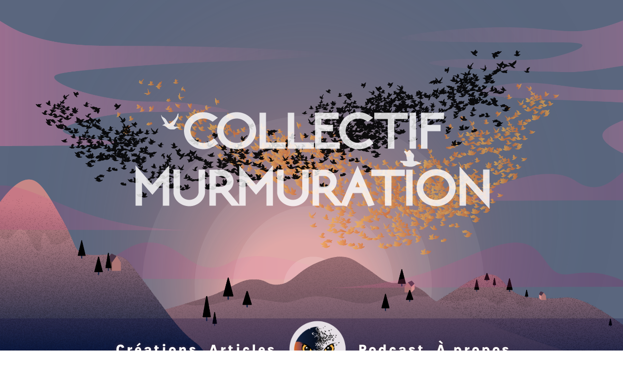

--- FILE ---
content_type: text/html; charset=utf-8
request_url: https://www.google.com/recaptcha/api2/anchor?ar=1&k=6Le-GtgZAAAAACjYG1JdkXTUOJuLsSzyOpk69f9c&co=aHR0cHM6Ly93d3cuY29sbGVjdGlmLW11cm11cmF0aW9uLm9yZzo0NDM.&hl=en&v=PoyoqOPhxBO7pBk68S4YbpHZ&size=invisible&anchor-ms=20000&execute-ms=30000&cb=eadiwr7nimda
body_size: 48825
content:
<!DOCTYPE HTML><html dir="ltr" lang="en"><head><meta http-equiv="Content-Type" content="text/html; charset=UTF-8">
<meta http-equiv="X-UA-Compatible" content="IE=edge">
<title>reCAPTCHA</title>
<style type="text/css">
/* cyrillic-ext */
@font-face {
  font-family: 'Roboto';
  font-style: normal;
  font-weight: 400;
  font-stretch: 100%;
  src: url(//fonts.gstatic.com/s/roboto/v48/KFO7CnqEu92Fr1ME7kSn66aGLdTylUAMa3GUBHMdazTgWw.woff2) format('woff2');
  unicode-range: U+0460-052F, U+1C80-1C8A, U+20B4, U+2DE0-2DFF, U+A640-A69F, U+FE2E-FE2F;
}
/* cyrillic */
@font-face {
  font-family: 'Roboto';
  font-style: normal;
  font-weight: 400;
  font-stretch: 100%;
  src: url(//fonts.gstatic.com/s/roboto/v48/KFO7CnqEu92Fr1ME7kSn66aGLdTylUAMa3iUBHMdazTgWw.woff2) format('woff2');
  unicode-range: U+0301, U+0400-045F, U+0490-0491, U+04B0-04B1, U+2116;
}
/* greek-ext */
@font-face {
  font-family: 'Roboto';
  font-style: normal;
  font-weight: 400;
  font-stretch: 100%;
  src: url(//fonts.gstatic.com/s/roboto/v48/KFO7CnqEu92Fr1ME7kSn66aGLdTylUAMa3CUBHMdazTgWw.woff2) format('woff2');
  unicode-range: U+1F00-1FFF;
}
/* greek */
@font-face {
  font-family: 'Roboto';
  font-style: normal;
  font-weight: 400;
  font-stretch: 100%;
  src: url(//fonts.gstatic.com/s/roboto/v48/KFO7CnqEu92Fr1ME7kSn66aGLdTylUAMa3-UBHMdazTgWw.woff2) format('woff2');
  unicode-range: U+0370-0377, U+037A-037F, U+0384-038A, U+038C, U+038E-03A1, U+03A3-03FF;
}
/* math */
@font-face {
  font-family: 'Roboto';
  font-style: normal;
  font-weight: 400;
  font-stretch: 100%;
  src: url(//fonts.gstatic.com/s/roboto/v48/KFO7CnqEu92Fr1ME7kSn66aGLdTylUAMawCUBHMdazTgWw.woff2) format('woff2');
  unicode-range: U+0302-0303, U+0305, U+0307-0308, U+0310, U+0312, U+0315, U+031A, U+0326-0327, U+032C, U+032F-0330, U+0332-0333, U+0338, U+033A, U+0346, U+034D, U+0391-03A1, U+03A3-03A9, U+03B1-03C9, U+03D1, U+03D5-03D6, U+03F0-03F1, U+03F4-03F5, U+2016-2017, U+2034-2038, U+203C, U+2040, U+2043, U+2047, U+2050, U+2057, U+205F, U+2070-2071, U+2074-208E, U+2090-209C, U+20D0-20DC, U+20E1, U+20E5-20EF, U+2100-2112, U+2114-2115, U+2117-2121, U+2123-214F, U+2190, U+2192, U+2194-21AE, U+21B0-21E5, U+21F1-21F2, U+21F4-2211, U+2213-2214, U+2216-22FF, U+2308-230B, U+2310, U+2319, U+231C-2321, U+2336-237A, U+237C, U+2395, U+239B-23B7, U+23D0, U+23DC-23E1, U+2474-2475, U+25AF, U+25B3, U+25B7, U+25BD, U+25C1, U+25CA, U+25CC, U+25FB, U+266D-266F, U+27C0-27FF, U+2900-2AFF, U+2B0E-2B11, U+2B30-2B4C, U+2BFE, U+3030, U+FF5B, U+FF5D, U+1D400-1D7FF, U+1EE00-1EEFF;
}
/* symbols */
@font-face {
  font-family: 'Roboto';
  font-style: normal;
  font-weight: 400;
  font-stretch: 100%;
  src: url(//fonts.gstatic.com/s/roboto/v48/KFO7CnqEu92Fr1ME7kSn66aGLdTylUAMaxKUBHMdazTgWw.woff2) format('woff2');
  unicode-range: U+0001-000C, U+000E-001F, U+007F-009F, U+20DD-20E0, U+20E2-20E4, U+2150-218F, U+2190, U+2192, U+2194-2199, U+21AF, U+21E6-21F0, U+21F3, U+2218-2219, U+2299, U+22C4-22C6, U+2300-243F, U+2440-244A, U+2460-24FF, U+25A0-27BF, U+2800-28FF, U+2921-2922, U+2981, U+29BF, U+29EB, U+2B00-2BFF, U+4DC0-4DFF, U+FFF9-FFFB, U+10140-1018E, U+10190-1019C, U+101A0, U+101D0-101FD, U+102E0-102FB, U+10E60-10E7E, U+1D2C0-1D2D3, U+1D2E0-1D37F, U+1F000-1F0FF, U+1F100-1F1AD, U+1F1E6-1F1FF, U+1F30D-1F30F, U+1F315, U+1F31C, U+1F31E, U+1F320-1F32C, U+1F336, U+1F378, U+1F37D, U+1F382, U+1F393-1F39F, U+1F3A7-1F3A8, U+1F3AC-1F3AF, U+1F3C2, U+1F3C4-1F3C6, U+1F3CA-1F3CE, U+1F3D4-1F3E0, U+1F3ED, U+1F3F1-1F3F3, U+1F3F5-1F3F7, U+1F408, U+1F415, U+1F41F, U+1F426, U+1F43F, U+1F441-1F442, U+1F444, U+1F446-1F449, U+1F44C-1F44E, U+1F453, U+1F46A, U+1F47D, U+1F4A3, U+1F4B0, U+1F4B3, U+1F4B9, U+1F4BB, U+1F4BF, U+1F4C8-1F4CB, U+1F4D6, U+1F4DA, U+1F4DF, U+1F4E3-1F4E6, U+1F4EA-1F4ED, U+1F4F7, U+1F4F9-1F4FB, U+1F4FD-1F4FE, U+1F503, U+1F507-1F50B, U+1F50D, U+1F512-1F513, U+1F53E-1F54A, U+1F54F-1F5FA, U+1F610, U+1F650-1F67F, U+1F687, U+1F68D, U+1F691, U+1F694, U+1F698, U+1F6AD, U+1F6B2, U+1F6B9-1F6BA, U+1F6BC, U+1F6C6-1F6CF, U+1F6D3-1F6D7, U+1F6E0-1F6EA, U+1F6F0-1F6F3, U+1F6F7-1F6FC, U+1F700-1F7FF, U+1F800-1F80B, U+1F810-1F847, U+1F850-1F859, U+1F860-1F887, U+1F890-1F8AD, U+1F8B0-1F8BB, U+1F8C0-1F8C1, U+1F900-1F90B, U+1F93B, U+1F946, U+1F984, U+1F996, U+1F9E9, U+1FA00-1FA6F, U+1FA70-1FA7C, U+1FA80-1FA89, U+1FA8F-1FAC6, U+1FACE-1FADC, U+1FADF-1FAE9, U+1FAF0-1FAF8, U+1FB00-1FBFF;
}
/* vietnamese */
@font-face {
  font-family: 'Roboto';
  font-style: normal;
  font-weight: 400;
  font-stretch: 100%;
  src: url(//fonts.gstatic.com/s/roboto/v48/KFO7CnqEu92Fr1ME7kSn66aGLdTylUAMa3OUBHMdazTgWw.woff2) format('woff2');
  unicode-range: U+0102-0103, U+0110-0111, U+0128-0129, U+0168-0169, U+01A0-01A1, U+01AF-01B0, U+0300-0301, U+0303-0304, U+0308-0309, U+0323, U+0329, U+1EA0-1EF9, U+20AB;
}
/* latin-ext */
@font-face {
  font-family: 'Roboto';
  font-style: normal;
  font-weight: 400;
  font-stretch: 100%;
  src: url(//fonts.gstatic.com/s/roboto/v48/KFO7CnqEu92Fr1ME7kSn66aGLdTylUAMa3KUBHMdazTgWw.woff2) format('woff2');
  unicode-range: U+0100-02BA, U+02BD-02C5, U+02C7-02CC, U+02CE-02D7, U+02DD-02FF, U+0304, U+0308, U+0329, U+1D00-1DBF, U+1E00-1E9F, U+1EF2-1EFF, U+2020, U+20A0-20AB, U+20AD-20C0, U+2113, U+2C60-2C7F, U+A720-A7FF;
}
/* latin */
@font-face {
  font-family: 'Roboto';
  font-style: normal;
  font-weight: 400;
  font-stretch: 100%;
  src: url(//fonts.gstatic.com/s/roboto/v48/KFO7CnqEu92Fr1ME7kSn66aGLdTylUAMa3yUBHMdazQ.woff2) format('woff2');
  unicode-range: U+0000-00FF, U+0131, U+0152-0153, U+02BB-02BC, U+02C6, U+02DA, U+02DC, U+0304, U+0308, U+0329, U+2000-206F, U+20AC, U+2122, U+2191, U+2193, U+2212, U+2215, U+FEFF, U+FFFD;
}
/* cyrillic-ext */
@font-face {
  font-family: 'Roboto';
  font-style: normal;
  font-weight: 500;
  font-stretch: 100%;
  src: url(//fonts.gstatic.com/s/roboto/v48/KFO7CnqEu92Fr1ME7kSn66aGLdTylUAMa3GUBHMdazTgWw.woff2) format('woff2');
  unicode-range: U+0460-052F, U+1C80-1C8A, U+20B4, U+2DE0-2DFF, U+A640-A69F, U+FE2E-FE2F;
}
/* cyrillic */
@font-face {
  font-family: 'Roboto';
  font-style: normal;
  font-weight: 500;
  font-stretch: 100%;
  src: url(//fonts.gstatic.com/s/roboto/v48/KFO7CnqEu92Fr1ME7kSn66aGLdTylUAMa3iUBHMdazTgWw.woff2) format('woff2');
  unicode-range: U+0301, U+0400-045F, U+0490-0491, U+04B0-04B1, U+2116;
}
/* greek-ext */
@font-face {
  font-family: 'Roboto';
  font-style: normal;
  font-weight: 500;
  font-stretch: 100%;
  src: url(//fonts.gstatic.com/s/roboto/v48/KFO7CnqEu92Fr1ME7kSn66aGLdTylUAMa3CUBHMdazTgWw.woff2) format('woff2');
  unicode-range: U+1F00-1FFF;
}
/* greek */
@font-face {
  font-family: 'Roboto';
  font-style: normal;
  font-weight: 500;
  font-stretch: 100%;
  src: url(//fonts.gstatic.com/s/roboto/v48/KFO7CnqEu92Fr1ME7kSn66aGLdTylUAMa3-UBHMdazTgWw.woff2) format('woff2');
  unicode-range: U+0370-0377, U+037A-037F, U+0384-038A, U+038C, U+038E-03A1, U+03A3-03FF;
}
/* math */
@font-face {
  font-family: 'Roboto';
  font-style: normal;
  font-weight: 500;
  font-stretch: 100%;
  src: url(//fonts.gstatic.com/s/roboto/v48/KFO7CnqEu92Fr1ME7kSn66aGLdTylUAMawCUBHMdazTgWw.woff2) format('woff2');
  unicode-range: U+0302-0303, U+0305, U+0307-0308, U+0310, U+0312, U+0315, U+031A, U+0326-0327, U+032C, U+032F-0330, U+0332-0333, U+0338, U+033A, U+0346, U+034D, U+0391-03A1, U+03A3-03A9, U+03B1-03C9, U+03D1, U+03D5-03D6, U+03F0-03F1, U+03F4-03F5, U+2016-2017, U+2034-2038, U+203C, U+2040, U+2043, U+2047, U+2050, U+2057, U+205F, U+2070-2071, U+2074-208E, U+2090-209C, U+20D0-20DC, U+20E1, U+20E5-20EF, U+2100-2112, U+2114-2115, U+2117-2121, U+2123-214F, U+2190, U+2192, U+2194-21AE, U+21B0-21E5, U+21F1-21F2, U+21F4-2211, U+2213-2214, U+2216-22FF, U+2308-230B, U+2310, U+2319, U+231C-2321, U+2336-237A, U+237C, U+2395, U+239B-23B7, U+23D0, U+23DC-23E1, U+2474-2475, U+25AF, U+25B3, U+25B7, U+25BD, U+25C1, U+25CA, U+25CC, U+25FB, U+266D-266F, U+27C0-27FF, U+2900-2AFF, U+2B0E-2B11, U+2B30-2B4C, U+2BFE, U+3030, U+FF5B, U+FF5D, U+1D400-1D7FF, U+1EE00-1EEFF;
}
/* symbols */
@font-face {
  font-family: 'Roboto';
  font-style: normal;
  font-weight: 500;
  font-stretch: 100%;
  src: url(//fonts.gstatic.com/s/roboto/v48/KFO7CnqEu92Fr1ME7kSn66aGLdTylUAMaxKUBHMdazTgWw.woff2) format('woff2');
  unicode-range: U+0001-000C, U+000E-001F, U+007F-009F, U+20DD-20E0, U+20E2-20E4, U+2150-218F, U+2190, U+2192, U+2194-2199, U+21AF, U+21E6-21F0, U+21F3, U+2218-2219, U+2299, U+22C4-22C6, U+2300-243F, U+2440-244A, U+2460-24FF, U+25A0-27BF, U+2800-28FF, U+2921-2922, U+2981, U+29BF, U+29EB, U+2B00-2BFF, U+4DC0-4DFF, U+FFF9-FFFB, U+10140-1018E, U+10190-1019C, U+101A0, U+101D0-101FD, U+102E0-102FB, U+10E60-10E7E, U+1D2C0-1D2D3, U+1D2E0-1D37F, U+1F000-1F0FF, U+1F100-1F1AD, U+1F1E6-1F1FF, U+1F30D-1F30F, U+1F315, U+1F31C, U+1F31E, U+1F320-1F32C, U+1F336, U+1F378, U+1F37D, U+1F382, U+1F393-1F39F, U+1F3A7-1F3A8, U+1F3AC-1F3AF, U+1F3C2, U+1F3C4-1F3C6, U+1F3CA-1F3CE, U+1F3D4-1F3E0, U+1F3ED, U+1F3F1-1F3F3, U+1F3F5-1F3F7, U+1F408, U+1F415, U+1F41F, U+1F426, U+1F43F, U+1F441-1F442, U+1F444, U+1F446-1F449, U+1F44C-1F44E, U+1F453, U+1F46A, U+1F47D, U+1F4A3, U+1F4B0, U+1F4B3, U+1F4B9, U+1F4BB, U+1F4BF, U+1F4C8-1F4CB, U+1F4D6, U+1F4DA, U+1F4DF, U+1F4E3-1F4E6, U+1F4EA-1F4ED, U+1F4F7, U+1F4F9-1F4FB, U+1F4FD-1F4FE, U+1F503, U+1F507-1F50B, U+1F50D, U+1F512-1F513, U+1F53E-1F54A, U+1F54F-1F5FA, U+1F610, U+1F650-1F67F, U+1F687, U+1F68D, U+1F691, U+1F694, U+1F698, U+1F6AD, U+1F6B2, U+1F6B9-1F6BA, U+1F6BC, U+1F6C6-1F6CF, U+1F6D3-1F6D7, U+1F6E0-1F6EA, U+1F6F0-1F6F3, U+1F6F7-1F6FC, U+1F700-1F7FF, U+1F800-1F80B, U+1F810-1F847, U+1F850-1F859, U+1F860-1F887, U+1F890-1F8AD, U+1F8B0-1F8BB, U+1F8C0-1F8C1, U+1F900-1F90B, U+1F93B, U+1F946, U+1F984, U+1F996, U+1F9E9, U+1FA00-1FA6F, U+1FA70-1FA7C, U+1FA80-1FA89, U+1FA8F-1FAC6, U+1FACE-1FADC, U+1FADF-1FAE9, U+1FAF0-1FAF8, U+1FB00-1FBFF;
}
/* vietnamese */
@font-face {
  font-family: 'Roboto';
  font-style: normal;
  font-weight: 500;
  font-stretch: 100%;
  src: url(//fonts.gstatic.com/s/roboto/v48/KFO7CnqEu92Fr1ME7kSn66aGLdTylUAMa3OUBHMdazTgWw.woff2) format('woff2');
  unicode-range: U+0102-0103, U+0110-0111, U+0128-0129, U+0168-0169, U+01A0-01A1, U+01AF-01B0, U+0300-0301, U+0303-0304, U+0308-0309, U+0323, U+0329, U+1EA0-1EF9, U+20AB;
}
/* latin-ext */
@font-face {
  font-family: 'Roboto';
  font-style: normal;
  font-weight: 500;
  font-stretch: 100%;
  src: url(//fonts.gstatic.com/s/roboto/v48/KFO7CnqEu92Fr1ME7kSn66aGLdTylUAMa3KUBHMdazTgWw.woff2) format('woff2');
  unicode-range: U+0100-02BA, U+02BD-02C5, U+02C7-02CC, U+02CE-02D7, U+02DD-02FF, U+0304, U+0308, U+0329, U+1D00-1DBF, U+1E00-1E9F, U+1EF2-1EFF, U+2020, U+20A0-20AB, U+20AD-20C0, U+2113, U+2C60-2C7F, U+A720-A7FF;
}
/* latin */
@font-face {
  font-family: 'Roboto';
  font-style: normal;
  font-weight: 500;
  font-stretch: 100%;
  src: url(//fonts.gstatic.com/s/roboto/v48/KFO7CnqEu92Fr1ME7kSn66aGLdTylUAMa3yUBHMdazQ.woff2) format('woff2');
  unicode-range: U+0000-00FF, U+0131, U+0152-0153, U+02BB-02BC, U+02C6, U+02DA, U+02DC, U+0304, U+0308, U+0329, U+2000-206F, U+20AC, U+2122, U+2191, U+2193, U+2212, U+2215, U+FEFF, U+FFFD;
}
/* cyrillic-ext */
@font-face {
  font-family: 'Roboto';
  font-style: normal;
  font-weight: 900;
  font-stretch: 100%;
  src: url(//fonts.gstatic.com/s/roboto/v48/KFO7CnqEu92Fr1ME7kSn66aGLdTylUAMa3GUBHMdazTgWw.woff2) format('woff2');
  unicode-range: U+0460-052F, U+1C80-1C8A, U+20B4, U+2DE0-2DFF, U+A640-A69F, U+FE2E-FE2F;
}
/* cyrillic */
@font-face {
  font-family: 'Roboto';
  font-style: normal;
  font-weight: 900;
  font-stretch: 100%;
  src: url(//fonts.gstatic.com/s/roboto/v48/KFO7CnqEu92Fr1ME7kSn66aGLdTylUAMa3iUBHMdazTgWw.woff2) format('woff2');
  unicode-range: U+0301, U+0400-045F, U+0490-0491, U+04B0-04B1, U+2116;
}
/* greek-ext */
@font-face {
  font-family: 'Roboto';
  font-style: normal;
  font-weight: 900;
  font-stretch: 100%;
  src: url(//fonts.gstatic.com/s/roboto/v48/KFO7CnqEu92Fr1ME7kSn66aGLdTylUAMa3CUBHMdazTgWw.woff2) format('woff2');
  unicode-range: U+1F00-1FFF;
}
/* greek */
@font-face {
  font-family: 'Roboto';
  font-style: normal;
  font-weight: 900;
  font-stretch: 100%;
  src: url(//fonts.gstatic.com/s/roboto/v48/KFO7CnqEu92Fr1ME7kSn66aGLdTylUAMa3-UBHMdazTgWw.woff2) format('woff2');
  unicode-range: U+0370-0377, U+037A-037F, U+0384-038A, U+038C, U+038E-03A1, U+03A3-03FF;
}
/* math */
@font-face {
  font-family: 'Roboto';
  font-style: normal;
  font-weight: 900;
  font-stretch: 100%;
  src: url(//fonts.gstatic.com/s/roboto/v48/KFO7CnqEu92Fr1ME7kSn66aGLdTylUAMawCUBHMdazTgWw.woff2) format('woff2');
  unicode-range: U+0302-0303, U+0305, U+0307-0308, U+0310, U+0312, U+0315, U+031A, U+0326-0327, U+032C, U+032F-0330, U+0332-0333, U+0338, U+033A, U+0346, U+034D, U+0391-03A1, U+03A3-03A9, U+03B1-03C9, U+03D1, U+03D5-03D6, U+03F0-03F1, U+03F4-03F5, U+2016-2017, U+2034-2038, U+203C, U+2040, U+2043, U+2047, U+2050, U+2057, U+205F, U+2070-2071, U+2074-208E, U+2090-209C, U+20D0-20DC, U+20E1, U+20E5-20EF, U+2100-2112, U+2114-2115, U+2117-2121, U+2123-214F, U+2190, U+2192, U+2194-21AE, U+21B0-21E5, U+21F1-21F2, U+21F4-2211, U+2213-2214, U+2216-22FF, U+2308-230B, U+2310, U+2319, U+231C-2321, U+2336-237A, U+237C, U+2395, U+239B-23B7, U+23D0, U+23DC-23E1, U+2474-2475, U+25AF, U+25B3, U+25B7, U+25BD, U+25C1, U+25CA, U+25CC, U+25FB, U+266D-266F, U+27C0-27FF, U+2900-2AFF, U+2B0E-2B11, U+2B30-2B4C, U+2BFE, U+3030, U+FF5B, U+FF5D, U+1D400-1D7FF, U+1EE00-1EEFF;
}
/* symbols */
@font-face {
  font-family: 'Roboto';
  font-style: normal;
  font-weight: 900;
  font-stretch: 100%;
  src: url(//fonts.gstatic.com/s/roboto/v48/KFO7CnqEu92Fr1ME7kSn66aGLdTylUAMaxKUBHMdazTgWw.woff2) format('woff2');
  unicode-range: U+0001-000C, U+000E-001F, U+007F-009F, U+20DD-20E0, U+20E2-20E4, U+2150-218F, U+2190, U+2192, U+2194-2199, U+21AF, U+21E6-21F0, U+21F3, U+2218-2219, U+2299, U+22C4-22C6, U+2300-243F, U+2440-244A, U+2460-24FF, U+25A0-27BF, U+2800-28FF, U+2921-2922, U+2981, U+29BF, U+29EB, U+2B00-2BFF, U+4DC0-4DFF, U+FFF9-FFFB, U+10140-1018E, U+10190-1019C, U+101A0, U+101D0-101FD, U+102E0-102FB, U+10E60-10E7E, U+1D2C0-1D2D3, U+1D2E0-1D37F, U+1F000-1F0FF, U+1F100-1F1AD, U+1F1E6-1F1FF, U+1F30D-1F30F, U+1F315, U+1F31C, U+1F31E, U+1F320-1F32C, U+1F336, U+1F378, U+1F37D, U+1F382, U+1F393-1F39F, U+1F3A7-1F3A8, U+1F3AC-1F3AF, U+1F3C2, U+1F3C4-1F3C6, U+1F3CA-1F3CE, U+1F3D4-1F3E0, U+1F3ED, U+1F3F1-1F3F3, U+1F3F5-1F3F7, U+1F408, U+1F415, U+1F41F, U+1F426, U+1F43F, U+1F441-1F442, U+1F444, U+1F446-1F449, U+1F44C-1F44E, U+1F453, U+1F46A, U+1F47D, U+1F4A3, U+1F4B0, U+1F4B3, U+1F4B9, U+1F4BB, U+1F4BF, U+1F4C8-1F4CB, U+1F4D6, U+1F4DA, U+1F4DF, U+1F4E3-1F4E6, U+1F4EA-1F4ED, U+1F4F7, U+1F4F9-1F4FB, U+1F4FD-1F4FE, U+1F503, U+1F507-1F50B, U+1F50D, U+1F512-1F513, U+1F53E-1F54A, U+1F54F-1F5FA, U+1F610, U+1F650-1F67F, U+1F687, U+1F68D, U+1F691, U+1F694, U+1F698, U+1F6AD, U+1F6B2, U+1F6B9-1F6BA, U+1F6BC, U+1F6C6-1F6CF, U+1F6D3-1F6D7, U+1F6E0-1F6EA, U+1F6F0-1F6F3, U+1F6F7-1F6FC, U+1F700-1F7FF, U+1F800-1F80B, U+1F810-1F847, U+1F850-1F859, U+1F860-1F887, U+1F890-1F8AD, U+1F8B0-1F8BB, U+1F8C0-1F8C1, U+1F900-1F90B, U+1F93B, U+1F946, U+1F984, U+1F996, U+1F9E9, U+1FA00-1FA6F, U+1FA70-1FA7C, U+1FA80-1FA89, U+1FA8F-1FAC6, U+1FACE-1FADC, U+1FADF-1FAE9, U+1FAF0-1FAF8, U+1FB00-1FBFF;
}
/* vietnamese */
@font-face {
  font-family: 'Roboto';
  font-style: normal;
  font-weight: 900;
  font-stretch: 100%;
  src: url(//fonts.gstatic.com/s/roboto/v48/KFO7CnqEu92Fr1ME7kSn66aGLdTylUAMa3OUBHMdazTgWw.woff2) format('woff2');
  unicode-range: U+0102-0103, U+0110-0111, U+0128-0129, U+0168-0169, U+01A0-01A1, U+01AF-01B0, U+0300-0301, U+0303-0304, U+0308-0309, U+0323, U+0329, U+1EA0-1EF9, U+20AB;
}
/* latin-ext */
@font-face {
  font-family: 'Roboto';
  font-style: normal;
  font-weight: 900;
  font-stretch: 100%;
  src: url(//fonts.gstatic.com/s/roboto/v48/KFO7CnqEu92Fr1ME7kSn66aGLdTylUAMa3KUBHMdazTgWw.woff2) format('woff2');
  unicode-range: U+0100-02BA, U+02BD-02C5, U+02C7-02CC, U+02CE-02D7, U+02DD-02FF, U+0304, U+0308, U+0329, U+1D00-1DBF, U+1E00-1E9F, U+1EF2-1EFF, U+2020, U+20A0-20AB, U+20AD-20C0, U+2113, U+2C60-2C7F, U+A720-A7FF;
}
/* latin */
@font-face {
  font-family: 'Roboto';
  font-style: normal;
  font-weight: 900;
  font-stretch: 100%;
  src: url(//fonts.gstatic.com/s/roboto/v48/KFO7CnqEu92Fr1ME7kSn66aGLdTylUAMa3yUBHMdazQ.woff2) format('woff2');
  unicode-range: U+0000-00FF, U+0131, U+0152-0153, U+02BB-02BC, U+02C6, U+02DA, U+02DC, U+0304, U+0308, U+0329, U+2000-206F, U+20AC, U+2122, U+2191, U+2193, U+2212, U+2215, U+FEFF, U+FFFD;
}

</style>
<link rel="stylesheet" type="text/css" href="https://www.gstatic.com/recaptcha/releases/PoyoqOPhxBO7pBk68S4YbpHZ/styles__ltr.css">
<script nonce="nl6hQfUHBOXwp4_miLW8kQ" type="text/javascript">window['__recaptcha_api'] = 'https://www.google.com/recaptcha/api2/';</script>
<script type="text/javascript" src="https://www.gstatic.com/recaptcha/releases/PoyoqOPhxBO7pBk68S4YbpHZ/recaptcha__en.js" nonce="nl6hQfUHBOXwp4_miLW8kQ">
      
    </script></head>
<body><div id="rc-anchor-alert" class="rc-anchor-alert"></div>
<input type="hidden" id="recaptcha-token" value="[base64]">
<script type="text/javascript" nonce="nl6hQfUHBOXwp4_miLW8kQ">
      recaptcha.anchor.Main.init("[\x22ainput\x22,[\x22bgdata\x22,\x22\x22,\[base64]/[base64]/[base64]/[base64]/cjw8ejpyPj4+eil9Y2F0Y2gobCl7dGhyb3cgbDt9fSxIPWZ1bmN0aW9uKHcsdCx6KXtpZih3PT0xOTR8fHc9PTIwOCl0LnZbd10/dC52W3ddLmNvbmNhdCh6KTp0LnZbd109b2Yoeix0KTtlbHNle2lmKHQuYkImJnchPTMxNylyZXR1cm47dz09NjZ8fHc9PTEyMnx8dz09NDcwfHx3PT00NHx8dz09NDE2fHx3PT0zOTd8fHc9PTQyMXx8dz09Njh8fHc9PTcwfHx3PT0xODQ/[base64]/[base64]/[base64]/bmV3IGRbVl0oSlswXSk6cD09Mj9uZXcgZFtWXShKWzBdLEpbMV0pOnA9PTM/bmV3IGRbVl0oSlswXSxKWzFdLEpbMl0pOnA9PTQ/[base64]/[base64]/[base64]/[base64]\x22,\[base64]\\u003d\\u003d\x22,\x22ZMOLw7fCvBDCm8Ktw5vCgSnCthoYw4nDo8KfcMKKw6LCqsKCw43CpUvDqjYbMcOkB3nCgFPDvXMJPMKJMD8yw49UGgxvO8OVwq7Cu8KkccKTw6/Do1Q/[base64]/Drx8WBx3Cl8Kqwq5lOsKKbEPDpcKZOFh6wrl1w5jDgEfCsklALT7Cl8KuC8K+woUIYiBgFT0af8Kkw4NFJsOVEMKXWzJ1w6DDi8KLwoosBGrClyvCv8KlBS9hTsKPBwXCj0LCs3l4bQUpw77CosKnwonCk1jDusO1woIQGcKhw63CpHzChMKfYsK9w58WEMKdwq/Ds1/[base64]/DggbCvHbDmjMMN8KiwroIwqoPw4NXVMOdV8ODwqvDkcO/[base64]/DpizDhMOSwqDDqcO5w7LDnifDlw8qw7vCkRbDg1U9w6TCo8KEZ8KZw5fDh8O2w483wotsw5/[base64]/w4gbfgtPw5sFWMO2w7QbwrDCgcK8w7I7wrjDvMO5asO2OMKoS8KXw5PDl8OYwoYXdxwOZVIXI8Kww57DtcKVwrDCuMO7w5pAwqkZFWwdfRfCkjl3w7UWA8Ojwr/CrTXDj8KlcUbCpMKBworCusK1DcOQw6PDh8OBw5zCumXCoVkcw5rCuMOHwr0Qw48Uw67CmcKUw4A0a8K2PMOOT8KUw5rDpF4cXFNRw5/ClAMYwqrChMKJw61KCsOXw61Iw4HCvsK+wrN3wqNzJRp1NcKhw5Ftwp14TArDm8KsHBkDw6sNEWbCvcO/[base64]/DrXgawq/DuxXCs8KwaVvDnA0mC8O9X8KawrDCpCo/fcKuMMKHwoV3S8K6dC0yewDCtQQVwrLCvMKlw4xIwp0HNnglBTPCul7DvsK3w4MBWGZzwqrDvg/DiXVdTSEBdcOXwrVwDTdWCMOAwq3DoMOpScKBw7ddQxk9LMKuw547JcOiwqvDpMOWW8OpKhEjwpjDrnjClcOjPjvDscOibG1yw5fCk1PCvk/Dj3BKwpVpwrtZw41hwpbDuR3CtDPDrBJ9wqQkw4Akw6LDm8KZwozCs8O/EnHDnMOzSxQKw6lxwro0wpdaw4ktLVV9w6XDkcOpw43Cl8Kdw4knaRVqw5UDIHPChMOww7LDsMKgwqVaw5koOAtoADQufFRqwp1+wq3CgMOBw5TCmC/CicKuw7PDvSZ4w5BJwpR2w5fDnHnDo8KKw4PDocO3wrnCrl4eTcKKC8KCw59HJMKbwpXDr8OlAMONcsOAwozCo3EPw6Fyw5TDvcK5BMOEOkXCrcO2wr9Bw5fDmsOWw6LDllMyw4jDvsO/[base64]/A2zCs8OpfMOZTgkxLsOxRQlQIMOaw5Ehw5XDoBTDsSDDkypFCHUzQMK0wpbDgMKabHHDq8KEB8O1L8KnwrzDpR4Bfw51wrXDvcOzwqRuw5PDim/CnQbDoF80wpPCmUrDsSHCr0suw4oSCFdQwoLDlR3Cm8OBw6TCpzDDgsOCJsO8PMKRw6k6U0otw54+wpoSRTbDul/CsH3DuxnCiwTCi8KeAcOAw54IwpHDl27DjcO4wp1SwozCsMOODCFQFsOqbMKbw50pw7MKw5A1alPDiTDCi8OpdCjDvMOlZ0Fgw4NBUMK2w5YRw5hGQGoVwpvDnyrDgGDDtcOxJcKCJlzDmGp5cMK4wr/DjcO1wqjDmy5CHF3DlGbCg8K+w5rDlSTCsTvCt8KDQxvDvWLDiXzDpj/DiWDDksKtwpgjQsKYVFjCtl5XDATChcKbwpM0wp0FWMOcwqlVwrfCu8Obw6wuwoDDhMKew6jCqWbDn0gzwq7Dk3LCggIeF3ducGgzwpBgW8Opwp9tw75LwpvDti/Dh3ZMJi1FwozChMO/Ci0ewqjDg8KBw5PCo8OJATPCqsKdU1TCmTrDg0PDgsOgw6nCgyp+wqp5cEtUP8K3D23DgXgKRnfDisKQw5DDiMK8J2LDt8Olw6EDHMKxw4TDkcOPw6HCkcKXesKiwpdPw442wrvCkcKIwrHDq8KTwrHDscKjwonCg284FiTCo8O9asKOHG1Hwowtwr/Cv8Kbw6jDsSnCgMKzwq/[base64]/UFXCtcKOwpzDv2nCtEHCvmgNw6HCiMKlccKZHcO9InPCtcOUOMOqw77CtzzCnBtJwpfCm8KUwprCu27DhAfDg8KDLMKSAhFrNsKLw67DhMKWwpkRw6jDv8O9PMOtw7dgwqQ2YC/Dh8KBwocxXQ9Twp4YHRrCuyzChgjCnVN6wqsUFMKNw7vDvRhuwoxtc1zDqDzChcKHP01xw5wiUcKzwq0MQsObw6wNF03Ck2HDjjUkwr/DlsKMw4kuwoRqNUHCr8O/w7XDl1QFwpnCkTzDhMOlI3hFw6R1L8OVw555F8OAS8K0XcOwwpXDoMO6wpEeE8OTw60lNDPCrQ41PXvDsQ9wZcKiMsKxHQEWwotCwrXDqcKCXsKowo7CjsOTA8ONLMKucsKew6rDjWrDn0JefRE+wrfCv8KxNsKSw7/CocKtNHJHRRltA8OfaVLChMKtMUbCtzcLBcKJw6zCucOUw6NBYMKQDcKFwqshw7I6fXTCqsOxw5vCv8Kxc2xZw7U3woLClMKbdsKiBsOrbcKeHMK+BUMkwrQYcH59KDPCh0N6w4rDiABFw6VPFDlTUsKYW8KRwqw/[base64]/CpRUtFzM8WWrDiwl2wpfClMOmbcKPw7FKRsONKsOjI8OCXhJCHzlNHXDDqTgrwpx1w6nDrlF0bcKDw7TDo8KLPcKJw5BCK0dULsOpwr3DhyTDmDTClMOzX2Znwp87wp5HdsKedB3DjMOyw4PCkQ3Cm2tjwo3DtmjDjjjCsSNXw7XDm8K/wrguw5sgS8KqMEDCm8KBMsOvwr7CrTUOwpzDrMKxJDkQeMORO0AxYcOBQ0HDn8KVw6PDnk5iFw4sw6rChMOJw4pdwq/Dpn7CrQ9Hw5HDvVRowqkWSh4obHbClsK/w4jCjMKBw700QjzCqSdywpBvEsKDfsK6wpzCiA0KfArCo2HDtERNw6cqwr3DuSRgUWpfNcKRw5tCw4Bhwq8Xw7rDni3Cow7CpsOOwqDDsAo+acKWwrLDqBk+d8OIw4DDscKfw4PDrHrCoFZaU8K7PcKqPsKowoPDkMKEFhh2wqfDkcK/eHkOOsKuNRvCmlwIwqJyRVcsXMOpdU/Dpx3CicO0JsObWATCpHAxd8KeV8Kiw7DDqXRFccKVwpzCgcOgw5fDrSJTw7xibMOmw5gxXXzDvQx7IUB9w5o0wpQTTcOEFBpySsKeVBfDqnwxOcOrw59xw5DCicOvUMKuw7/DmMK4wpE7JjTCvsKswrXCp2HCmXUFwogdw7Jvw7nCkUnCq8O9QcKuw60REsKBaMKnwppLGsOFwrNgw7DDjsK/w6XCsSvCuGNjcMOZw6o7PiDCmMK8IsKLdsKYezAJL3/CucOaajgLRMO+SsOqw6ZIbmXDllFOL34pw55/w5M+WcKgScOJw7DDnwzChl9uel/DjgfDiMOiKMKYZy09w4sWcSbCvX9hwoMpw7TDqMKuFkPCvVLDj8K0S8KQX8Ozw6I0ecORJsKtVVfDjwFgB8KQwr/CkhwWw6TDm8O6LsK3FMKoHmxRw7Vzw6JVw6NdOSdaIhPCu27CvsK3FXI2w7rCicOCwpbCowFSw40XwonDjxPDkiQ/woTCoMObMcOnJcO1w7dhEMKQwrEQw6DDscOsM0MfXsO1L8Kkw6zDjHwLw6MzwrLCqFbDgkw0ccKnw6Umw5AHKWPDl8OKe2/DvF1yaMKcE2PCuEXCm3/[base64]/Dr1bCt8KEw6HDhg4oG8OPwoZOORbDtcK7N2/Do8O+NV1UUSrDjFPCvGhlw7saKMOZX8Obw5vCs8KHKXDDkcOhwqPDh8KQw5ldwrt1Z8KOwojCvMKlw4HCnGjCu8KeAyRGVX/DvsO9wr0aKxE6woPCp2lYW8KWw4YwXMKGaRTCpB/[base64]/wpfDvD7Dl8KzwoEzKCDDhEtNw5RDBMOWw64dwqlNKk/CssO5LsOywoZvQS0Dw6LDt8OPEVXCkMKnw6TCh3rCu8OmDnA/wotkw78gR8OMwrV7SlDCgBogw5YAS8OKWlHCpxvCgGjCklRiO8KsLMKzdcK2IsOgcsKCw69WeC5UCjzCosOTYTXDucKYw4bDvxDCm8OVw6BnYQjDrGDCsGFVwqcfV8K0acOfwrlGcUIcTMOKwrF5I8KzRTzDrDrDnDcNIxY0RMKUwqZ0ecKcwrdrwoVywr/[base64]/w6PCv8OReVY/wqnCiSAZw5RQw4PDk8O3IXHDmsK8wqPDkGjDi0EGw6zCuMKkUsOcwozCoMOVw4x+wp9XM8KDBMOdNsOPwo7DgsOxw53DnxXCrhbDosKofsKUw5vDtcKeFMOJw78tUBDDhBPDhFAKw6rDpwohwqfCscOzd8OhYcOhaxTDiXPDjcO4OsKEw5J3wo/[base64]/DiGPChcOJI8K3MjzCm8Kowo3DtsKEEjjCpMOfVcKbwpBpwq7DisOjwprCgMOIVSzCnVnClsO3w700woDDtMKFZCkHKElRwrvChXNGEQLCrXdGw4zDp8KRw585McKLw4phwpRewpESdi7ChMOywp0pf8KTwotxW8OYwoY8w4nCmiFOA8Kowp/CuMOSw5gAwpHDoiHDkHgGOC8geGXCuMK8w6hpWUMDwqvCicOFwrDCrH/DnsOkZ20xwr3Dh2EvOsOswr3DpMOOQ8O4HcOjwrfDt0l9HnnDlEbDlMOTwqHDsmbCk8OXODjCk8Kbw7M/WWjCsETDqQTCpnnCigcRw4LDkU5waDY7ScOrSAAUQhnClcKqb3kLZsOjNsOmwqksw4hIcMKjRHEowofCicKrFzrCpMKPCcKew5dVwrEQUSRXwqTCnznDmiNOw5hcwrE9BsK1wrNEbg/CsMKfZhYcw4bDq8KZw7HDhcO3wrbDmgjDmg7ClFXDvi7DqsKMWirChikxGsKXw6Nvw47Cu27DucOQBFTDlUDDj8Oyd8OvFMK7wpnCmXgrw6E0wr9BCcKnw49mw63DpC/Dg8KdKUDCjjQ5YcO/[base64]/[base64]/[base64]/WEcHBcKMwpDCtsKZwq7CtMO0H18oRlFJKMKcwoZIw6kIw7jDvcObwobCsEJyw4Frwp3Cl8Odw5fCosOCeTEQw5VINwBjwoHCrhs4wpZ0wp/[base64]/a2vCvV7DmMKow5hVGVogXH1Jw5pCwoguwp7Ch8Kvw7XClF/CkzhdVsKiwpw/eCLCsMK1w5VIAnZNw6UDL8KrNDjDqBwuw6TDnjXCk1E/QkMFMhbDiidwwojDnMOlfDRQG8K2wpxifMK8w6TDq0YZBE8FDcOoUsKww4rDpsOBwpRRw7PDgi/Cu8OIwo0swosvw7cCQF7DlHUpw4vCkjfDhMKEe8KUwoY0w5HCqcOAYMOcaMO9w5xMYRbCmRRNecOpSMOGRsKEw6slAlbCt8OqZcKIw5/Dn8O7wpk+JAkowp3Cl8KBKcO8wostRV/DsATCiMOndsOYPUsBw4/[base64]/Du8KZw4tZT241BsKNN1QZw53CkMOqKcOHOMO0NsKywqnCiw85BcOGTcOsw69Ew7vDhhbDixTDpsKsw6vCvHUaGcKeEwBeOwfCr8O1wrMQw4TDisKjJlzCtAgGP8ORw7ZDw706wqh+wpXDgsKbbAvDlcKFwrTDtGfDlcKlS8OGwrNtw57DjCXCsMKzAMOHRHNpKMKfwq/[base64]/DkFlyD8KkTwQfw63DlMKswotCwphVDMOSAjPDnw7CtcKpwrJPe1/ClsOqw6k6cMO9wqnDqsO8RMOKwo/CuSoXwpbDl2V7OsOowrnCocOMe8K7fcOJw64iXcKBw4JzIMOjw7nDrR/Cn8KmCQDCucOzdMKgKcOFw7rDpsOIcAzDhMOnw5rCi8Oyc8KwwonDj8Oaw5tVwrAgST8Ew4dgZgYvUAvCkGDChsOUMsKaYMOyw5IbIsOBMsKRwoAiwqPCiMO8w53CtBTDtcOIDcKqJhNxZjnDkcOkHcOHw6vCjcOtw5Vyw5jCpBYAORHCkDAyGHgeNgoXw6g/O8ODwrtQFQzCshvDtcODwrNdw6FOAsK2aETDvTNxe8KgeA4Gw4fCqcOSYcKlWX5qw5B8Ey3CuMOOZwrDrz5Rwr/CnMOYw7Q/w6DDg8KFD8KgRXbDnEHCg8Oiw47CtVo8woPDq8OOwpTDvzUmwqpnw6YoXcKdCcKvwoPDtUhKw45uwrDDqCoLwoXDosKTVwLDisO6BMOtKjYUAVXCsA1Kw6zDoMO+fsKPwr/ChMOwMBoKw7dcwqFSUsODIcKyNCsDA8O9XWIsw70pFsO4w6jCpVJSdMKiecKZJMK6w5omwqoAwpHDiMOPw5DCihEvfTbDrcKdw5p1w4txSHrDlD/Dk8KKEQ7Dh8OEworCqMK0w5jDlzw1Q1Exw4N0wojDtsKGw5ZWTcOdw5PDmBlYwpDCnX7Dtz/CjMK/[base64]/CtnAzLsKqw7o2wrHCn8OnNWoBfcKyMXbCkkDCr8KwEMKLIkTCl8O/wofClQHDtMKJNQEow6xdezXCo2YBwpR2CMKewqhGVMOiVR/[base64]/DncO5wrTDqMOiVcK6XMKNG21vw6tAwopYD8ODw6nDl2XDvgR4MsKMAsKlwqnCusKMwoXCp8OFwo3CtsOcf8OaBhAzFMK9LHDDv8OGw7EFYDAVB1DDh8K2w5/DqwlAwrJhw6QXfDzCrMOjw7TCqMKywr1mbcK1w7XDimnDscOwKR4mwrLDnkA/CsO9w4Qbw5Asd8K6OFtsTxdvwodVw5jCqiAtwo3CpMKPIDzDgMO7woPCo8OFwr7ClcOowrhKwpN3w4HDikpMwrXDh1o/[base64]/wq8WSz/Dn2U1wp7Dt1ItW8KIYMK7UCDCmsO+IMOdc8KMwoBgw43Cv1rCtcK0V8KwesOmwqIqccOhw61dw4bCm8OKaU4WWsKIw6xOVsKLTWTDgMOdwrhMY8OEw7TCrx/[base64]/DpsOlw5gFwrdiNcOQwr8tw5dIScO3wrkRQsK6w4tJdsK8w7Viw4BIwovCkkDDkjnCujvDs8OMasKcw7VRw6/[base64]/Dg0TDjcKEWVF7OEVqwpgEY8Kww59lwoTCrTJAw7DDtmnDvsOew63DmwPDtDHDoh5lwpLDnm81VMOrfn7DjDbDmcK8w7QDSyt+w4M9H8OvS8OOHGgLaALCsF/[base64]/fgdIJD9rHVUgwo7DngBKU8OSwr4nw5p5HMKRTcOiIsKywqPCrMKOdcKowrvDosO2w4gow6UFw5wOFsKhWz1OwpTCk8O4wqTCnsKbwoPCu1/DvmrDgsOkw6JfwrLCq8OAfcKCwr8kSMOzw4HDoUAWLcO/wr8kw7lcwpHCucO6w7w8HcKGTsKjwrzDlyXCj2bDm2N1ZAI/[base64]/DqsO1OBDDrgodwpfDry/DqW8Lw7hHUMO4MEN5w4bCtMOUw6XCq8OJw6vDoD1/bsOTw7nCj8KxDXxkw6TDoFldw6fCiBZGw4XCjMKHV3rDuEzCh8K9Bhotw6rCjMKwwqUxw4nDgcOPwpphwq/CicK0JEp/TT5eDsKLw77DqHkcw4sJEXbDtsOzeMOTMcOhUykwwp7DmzdZwrzCqR3CtsOpwrcVUsO4w6ZbfMK2K8Kzw6oPw4zDqsK2WDHCrsK7w73Dr8Owwp3Ck8KkZx81w7B/[base64]/Co3fCulDCu3HCvcOmVcO4ccOeDsOKD8K/DX8Ow4AMwotdT8OpZ8O2KCFlwrrCsMKYwrzDkg1yw48pw6TCl8KWwrYCZcO1w4HCuhvCtWTDosK3w41LacKWwrovw5PDicKGwrHCmAnCsBJeLMOSwrxWWMKgOcKQUjlOFmljw6LDgMKGb0sYe8Ohwp4Pw7Qiw6EnPjxpaCsCJcKTbcKNwpbDi8KNw5XCk07DpsO+C8O/[base64]/[base64]/Cr8Kew5lYw5bCvcKxw5BuUcK3fcK7CcOWw7bCjFDDh8KMDwTCgwzCrV4yw5/CocKUO8Kkwrghwo1pN1gaw40TVMKqwpMYETJ0wq8ywp/[base64]/XXzCrsKBXWYqw5HCs39AQMOFfkrDgyTDqmpzO8OjIgnDj8OGwofCl0EwwpDDpyheJcODBEE5Un7CvMKiwqRoYDLDtMOYwpTCn8K5w5ILwpHCocOxw7LDiznDjsK8w63DmxbCvMK7w4vDn8KHRWLDqMKJF8OiwqwhXcKXRsOJAcKrMEYSwqg2VMOoMk/DgWvCnEDCq8OyeDnCglrCjcOuwozDhwHCocOXwrk0N2B6wrEow7RFw5PCg8KkCcOkKMKDfDbCicKVZMOgYStIwrPDjsK1worDoMK5w6nCmMKbw6Viw5zCm8OLWMKxP8OOw5ARwrUJwox9F0bDtsOTNsOTw5UOwrxuwrQVEAFIw7pFw6tdKcOdG1tbwq/DjMOww67CosOhbQTDu3HDpTzDtXHClsKnG8OAGSHDlMOOBcKuw7xSDCHCh37DvxfDryI/wqjClB0MwrvCj8KuwpVbw6BdHV3DiMK6wpslJF4pXcKFw6zDuMKuJMOFHMKIwoIQG8OWw5HDkMKPDAZRw6XCrC9vTBRYw4PCvMOKVsOPWBbChnNdwoEIGnTCpMOaw79sYxhhV8OtwrI5PMKLMcKkwoc1w5xDP2TDnUxjw5/CjsK7Kj0nw54Zw7I4UsK5wqDCp3/DmMKdSsOOwp/DtTxkMEPDvcOJwofCqT/DkWUrw48RO2/CpcOfwrsUesOaLcKUAV9ow63Dll0Sw6dYTXbDlcKcB2tIwqxnw63CkcOiw6IQwpvCrcOCbcKCw4gPbhtBFDpLTcO4PcOuw5hPwr4sw4xkZMObYy5sKjs1w5vDui/DscOgEiwrVHgOw5rCo0JhSkFVDG3DlljCuAwifAYfwpLDmk/CjWpCd0AxSRoCH8Kww4sdVCHCk8KSwoUHwoBRWsOjQ8KHEhluEsK+wpNUwqJew4fDvsO+QMOPNibDmMO1dsKewr/CtSIJw5jDtRDCoDfCoMOmw5PDqMOLwqEPw64zKDYawo0SYQt8wpnDh8OaKcK3w7jCvsKIw5kGEcKeKxxYw4kwJcKVw4U/[base64]/w4DDi8OjWVbCuMKBw4g/GcK5w6bDvn/CkMKAG3fDrWnCvh3DnmvDn8KQwq1TwrXDvhLClARGwppYwoB0NMKHecOiw7dTwrpYwp3Cun/Dllc3w4vDuj3ClHTDnh8MwpnDrcKawqxCESXDhRXCvsOuw60lw5nDncKPwoDClWzDucOOwp7DgsOcw69SLjPCsDXDhCAFDGzDgkUCw70lw4XCoGDDhxzCkcKvwo/[base64]/[base64]/Cu1BiwrLCoA57ScOmw5jCj8Ksw6PDij9dHnrDmcOHUy1cfcKkAy/Cn2jChsOOX1bCiQ41CVTDozrCvsOXwpjDu8ObakbCvDlTwqjDmiYwwoDClcKJwohDwozDkC9cWTfDosOWw4Z3CsKawoHCnU/CvMO/ASbCjVMywqvCsMK/w7gUwpwfbMKsIXpBDsKhwqUObMOISsO8wr3CvsOpw7/Dnh5JPMKWfMK/RkbCkU1nwrwkwqQuQcO3wrHCogXCt2J3QMKcSsKkwoAKF3E6AScyY8KrwoDCjwfDrcKvwpXCmjELIXNvRhYhw40Mw5/Dm09cwqLDnDvCh2bDpsOBOcOaFcKtwq1DfwzDv8KqbXjDoMOEwpHDtC3DtVM4wqXCozUmwqXDrCLDuMOjw6BiwqzDpcOww4tswp0rwrl3w6IoNcKSMcOAJm3Co8K2L3IdfMK/w6oxw6jDkT7CnUNvw4PCscKqwqNND8O6IiDDk8KuB8OAYHPCjx7DncOIYjxDWTDDocOTGH/CnMOQw7nDhyLChgjDrcKfwp1GERIiJcOEd1J4w5kLw7x0TMKkw75Ydl3Dl8OEwpXDlcKYZcOHwq1VXTTCrUjCnMKuaMOYw7jDu8KCwrDCo8Oswp/[base64]/DlBPDiMKWwqnCmsOMwpAUw6EpBCnDmAHCp2PDpjbDs1rCnsOhNMOhZMK7w5rCt2EyFiPCvsKQwoUtw5VfbmTCqgwQHVR7w4BjRDxFw4kow73DjsOZwpBfY8KNw7tEDkJxSVXDrsKxKcOBQcOAAiVzwo11J8KMZUpAwqM1w5cVw7fDrcO4woQrci/DisKPwo7DvVpBN3FdbsKjEEzDksKmwpt3UsKJfUE5MsOdecOdwqURCmBzeMOdQ1TDnCXCn8KYw6HCscOkZsOFwrsAw5/DlMKNAgfCk8KndsOpchN+c8OhIkHCsEk1w5fDvjDDvyHCvTvDimXDklg0w77DuhTDqcKkPRMCdcKlwpxUwqV/w7vDuEQ9w5tEcsK6ADnDrcKyCMOyRmXCuj/DuBMzGTMWCcOCLMOnw5EQw5tGIMOkwpjDjX4BIXXDkMK0wpZ4G8OMHFzDicOXwpjCnsKDwrBJwotLRHtMG3zClw7Cnn7DjFHCrsKAesOgDMOhVXXDv8OGDHrDrlMwVEXCocOJNsO2wqBUbVQgV8OsSMK3wrEyccKfw7jChXUsBV/ClxxbwrE/wq7Ci3bDniNVwrVOwoTCkgDChcKvVsK0wrPCiDZGwojDsVFmQsKjaGMVw7xYwp4mw45Rwr1Hb8OyYsO/DMOSM8OwMsKDw5vDtkfDo2bCgMKhw5rDr8KSTXrDk04Mwo7Cm8KKwrbCk8ObMzpuwpl1wrfDoWp5D8Obw53CqRIQw45Jw6kxacOvwqbDokQdTldiEsKHJsOFwrkeBMK+dlbDi8KtY8OiAMO5wpIMScO/WcKtw51sdi/CvGPDvRdiw4dAQFrCpcKbcsKDw4AZesKQWMKSclbDs8OhZ8KTw7HCr8O7Nk1owpdTwqXDk3BNwrzDkTd/wrbCocKQLXFwIxcaZcODD3jCmkZ3RC13FyPDuwDCncOSMlINw4FsGMOvI8K/[base64]/[base64]/CvioFw7FdEXzCnMOXw7/Dp1bCuAE2QsO4eX/ClMOAwrDDtMOLwoTCrkVCOsK6wp4ZfwXCiMOXwq4ENBACw6jClcKMOsOnw5xWRCPCtcKxwrs5wrd+RsKTwoDDg8O8wqDCtsOAXnjCpEtGSg7DjWVfFC0VQMKWw6MPSMOzQcKnUsOmw70qccOBwog2PsK3S8KhWgM6w4LCocKtd8OKXiU8S8OvZ8Kow5vClhE/[base64]/[base64]/Cp8OdCcKzwoTDpcKBe3w6ayPDswprF8KLwrclM3RfVRnDrn/DnsKCw6RoHcOAw7pWTsK/w4DDkcKnVMKww7JEwqRzw7LCh0jCizfDv8OpJMKhMcKnw5XDonVwMio5w5rDn8OWZsKIw7EyHcOUIAPDhsK/w4PCuCjCu8Kvw67CpsOrEsOaXmtfbcKhAz4Twqt/[base64]/DucO1aWAMwoFmI8KNV8OVVcO5KcO8U8OvwpjDscO4LkfCjlEOw5HCrcKsTMK5w5h+w6DDucO3ACU5EcOUwoDCqMKAQzQpDcOVw5B2w6PDtWzDnsOMwpVxbcOXSMOeFcKIwrLCnMOfAWFcw5tvw6ZawofDk0zCpsOcTcOTw4/Dmgw9woNbw51FwqNUwp/DpHzDoynCp1Ngwr/[base64]/[base64]/CjMO2wpA3w7g8wpHCu8KvwpUOe1EyIsKTUcKkwoZ4w65uwq4MSsKCwoNow5pRwpsrw4/[base64]/YFBESGRHUMKORTIEw7x4w5XCr8KuwpxiODBFw78dMTtIwpXDusOgEUnCj09MGsKlFF13fMOcw4/Dh8O4wpVZC8KGVlIWMMK/VcKfwq09VsK5aTrChsKNwqPCkcOvOcOtagPDhMK1w6HCojrDvsKYw5x/[base64]/Cu8KiYS/ClMOywoHDvsOMTGY1DlAtw51awrxtw6xHwoNUDG3CvG7DjxjCu2IrCMOaEyg1wokAwrXDqBjCiMOewr9gcsKZTh/[base64]/wrvCgx8DOH9Ww4/DlkpdFlFBI1cPAcOewrDCj0ITwo/[base64]/wqNxwpoTwqzDssOHXUvDqcKSYWDCqhPDrQPDvcOdwpfClsO6e8KiYcOJw4MPEcOEf8KQw5dzR3nDtDrDusO8w4rDtH02I8K1w6QmVUE/ahENw5HCjHjCpFouEEbDh33CmMKiw6XDvcONw4DCn2Zvw4HDpA/[base64]/[base64]/DssKnB8KZQ8K7STLDmcOwRQPCosO0Bks2FcOQwojDo2DDo2wgacKHSh3CtcOueTsdPMOaw4PDmcO9MkpCwrLDuhfCm8Kxw4rCisO2w7wmwq/DvDoKw7d3wo5kw5MNKivCrsOEwrgdwqJlO2EOw7w8D8OVw73DtQBDJcOvD8KUcsKWw43DkcOTA8OnccKmw7bCmX7DuVfCpGLCqsKmw7vDtMKeHn/CrW5OK8Kawo7CnGMGWx9cPERvYcOhwoENLxBbJU94w5c7w5wVwr5aEcK1w4AYDsOLwqo2wp3DncKnNXkSJC3Cpztnw4HCmcKgCE4KwolnKMObw6rCo1TDsyR0w7QOCsKlA8KJLg/DlSTDl8OVwrPDi8KAIDIgWS1jw40Zw4QUw6XDvcOrPE/CvsKlw5R3NGJ4w79Cw6TCh8Oxw6ASNMOowpjDgm/DtQZ+DMOswqZyB8KkTE7DvcKEwqktwp7CkMKaWUDDncOLwoEXw4kqwpvCuyokVMKSEjc0Z0jCg8KrMR4hwrvDl8KEJMOuw7TCrTQyGMK3eMOZw6bCkXJTA13CoQVlfcKMAMK2w6RzJS/[base64]/woBww5w5XMOYw7kLw5AQakAiwrIYa8ODw7rDusOFwrUkd8OswqjDhMOOw7B+Ih3CtcO/aMK6YirDmhAHwq3DvhLCvQlswpXCi8KeEcKEBCPCp8O3wqkAIMOlwrbDijIGwpAbG8OracOww6LDvcO9M8KIwrJZFcOJGMOLE3BQwo3Dui3DgjLDqhPCq2PCqy5PVUYiQmBbwqrDuMOQwplxesKQY8KXw57Dt2/Du8KnwoUsAcKTVX1fw5kGw6gHO8OyCzAmw6pxScKZQcKkcCHDhj8ha8OuNTjCrDZKF8OAa8OvwphXF8O8DMOQRcOvw7gZTyMBbD7CikrCtwTCsjlNM0fCo8KCwqfDu8KcHE/CuSLCvcO2w67DtgjDn8OUw51RWwbCvnFKN1DCh8KqbHhcw5TCtsK8eBF2U8KNdHXDkcKkaUnDlsO6w5NVN2VyMMOXDcK4TyRlFgXDrljCkXkgw5nDiMOSwrR8Cl3CtkpHScKkwp/Dqm/CuHzCm8OaLcKWwrRCB8KpFChTw4NgH8O1FB18wpHDpGoqTjhZw6nCvFchwp8Lw6wdfwAfU8Kgw4how61rdcKPw50REMK9OMK8cibCtsOGayMcw7vDh8ONQBsMGWvDrsOLw5ZZEWMjw4tNwo3DqsKiKMOcwro6wpbDrHPDsMO0wprDr8OQB8OcYMKgwp/DocKJccOmccKOwrDCnybDqj3CvkpSEjPDocOiwrfDiGvCs8OUwo5Ew7DClkoww4nDuw05X8K7fSHDjkfDkivCjjnCksKGwqkhRMKgbMOnFMKYGMO2wp/[base64]/DgsOiw6VbGMOGcz9Nw5fDu2tGXGEnW8OLwoHDknVPw6MoIsKOIMOkw4zDskLClDXCkcOiVcOLYzTCuMKywrjCqk9Twpdgw65bAsKywpV6dgjCphgYDS1Va8KGwr7Cm3lkS0NPwpbCpcOfW8Orw53DkFXDjBvCj8O0wqZdGgtnwrAgLsKobMOXw7bCsQU/RcK/[base64]/[base64]/[base64]/DgDnCuDPDrToSwqd/[base64]/CsR1DKsK1VQzCisOCwrcjwqNJwolxwrDCocKGwqXDvBTCnlNow4x3TcODF2fDu8KnH8K1CgLCmSRBw6jCmUDDncO1w7/CoV0cBwjCvsKIw4dsd8KCwr9AwoTDuWbDnREVwp4bw6cqwr3DojJ3w5kNNcKXUSpsbwjDlsONdQXCmMOfwr9Iwot1w5PDscO/w74sKcOWw68aZjnDhMKrw549wp5/bsOAwogCBcKKwrfCuU7DgEbCusOHwqp+d2gqw6MkcsK6aVoQwqAXVMKPwqTCulpJGMKsYsOlQcKLFcO6MAHDjHTDisKuXsO4IRxKw55/[base64]/[base64]/[base64]/DkMKfwrF0G0XCiwXCu3DCq3d6CUbCjx7Dl8KNMcOAwq8fdzUQw4oHODHCrT58f30vJho0KAsNwppaw4lxw5wLB8KhOsOhdEHDtiNUNDHCh8O2wovCjsOawrJ4KcO/FUTDrFzDg04OwptWWMKsSyNxwqgjwp3DrsKgwrdUbUcKw5w1HUPDkMK+BDsSTmxOVmVyTwtXwrFCwonCqFQsw44Jw6E3wqwAw5gww4Miw78nw53DqRLDhjJgw4/DqVhhHBgmfHsYwpV7E3QMVG/DnMOXw7zDljjDjn/DvW7CiGIVDn51S8OEwrLDhgVvfsO6w6xCwp/DgMOYw497wqVkOcKMR8K4Dy7Ct8K+w7NnJ8OOw7Q1woPCjQrCsMKpEjTCtgkKfwTDvcO8QMOxwppNw5zDgsKHw6/[base64]/Cp8Kswp8owpfCswrDhB84w6wCK8KMwqYDwqknakXDicKtw78Hwp3DsSvColh8Pn3Dl8OoJygHwqsCw7JRQTvCmRPDisOTw44Fw6jDjWA/w7YOwqBcJz3Cr8KfwpoKwq1JwpZYw798w48kwpcEbQ0RwoPCvx/DlcKdwprDiGULMcKOwonDpMKEMXAWMz7CqsKMeDXDmcOPd8OWwoLCphxeL8K+wrZjJsOKw5d5acK1DsOfd2l9w6/[base64]/M3fCjXILRMO4w70UPcOkX8O9w5FBw7HDi1/DnAc2w6TCn8O2w6AlYcKOHBoDGcOjOEHCnhPCncOHSjhYXcOdez4MwoV+eGPDt3oTdFbCkMOTwqAidXnChXrCpE3DqAo6w7NJw7vDtsKawovCksKXw7rCu2fCvsK4R2DCg8O2L8Kbwqg9M8KoVsOwwo8Kw4IhazPDjxDDlwotNsOSOWbCnU/DnnYKRSlww6VcwpZJwpMIw5DDo2vCi8K+w4ILWsKjM13CggNUw7zCk8KeBjhMZ8KmRMOfZEvCqcKNDnYyw6cQK8OfTcKUJUU/[base64]/w4XDqcKSwqRsdUwDwpLCiMOqYgN+c2LCrT4xMMOAccKkem5Dw4DCoBrDn8KWLsOtVsKYYcO0a8KTNMOMwoBXwpB9DR/DllkCGHvCiAHCvBYpwq0JDghHbSBAEzrCqsKfSMO0HcOPw5DDn3zCgDbDrMKZwrfDh3gRw4XCpMOmw48GCcKAdcOCwrLCvTHCngXDlCwQf8KlcXXDhhFpAcKxw7cYw5RDS8K2bBxiw5bClRlEeEYzw4zDkcKFCznCksO3wqjDlMOBw6s/WEMnwrzCvsK/w7l8DcKDw7zDh8KALsKDw5zCrMK4wqHCnBMxdMKSwqFHwrx+JMK9wqHCt8KALGjCt8OkVAXCpsKHBhbCr8OkwrTDqFzDtBzCqcO0woJbw4LCuMO1K2/DkjXCtGXDjcO5wrjCjwTDrW8Aw4E6LMKhTMO9w6TDmSTDpwLDk2bDlQotMFoKwrEHwoTCgSIrasOzM8O7w5dJYRc1wqgWaifCmCfDt8OawrnCk8KxwqJXwrxSw4wLVcO2wqY1wrXDn8KCw5sDw6rCusKGBcOqcsOgMMOTHi04w6kRwqYkecKAw5gFTB/Cn8KIEMKfOgDCjcOmw4/DrQrCjcOuwqU2wq40woAGw7zCuycZesKhbWl3AcKiw5J0HQQjwqfCix3Cq2VOw7DDtG/Dt07CnmBHw6Zgwo/DrTl4KWXDiWLCn8Kuw6pYw7xoQMKvw4vDmiDDpMOdwpppwonDjMOhwrPClS7DqcKJw44aScK2by3CrMOpw4B5d0Mtw4ULVsOMwoDCpiPDpMOTw4fCtR3Cu8O6UkHDoXLCvGHCuwxPA8KZe8KqWcKLS8K6w6VrUcKGFU5mwqRzPMKGw4PCkBYfPUxcclUSw67DuMK/w54Wa8O1EEgOfzJ/f8KVDX5SJBFbCAZ3wrQ+ZcOZw7MpwoHCm8OSwrs4RwxWfMKgw5Z6woLDl8O2QcOabcOmw5bClsKzfkoOwrfCosKIOcK4LcKiwr/CvsO+w4Fjb0w8fMOcZhtOMFo1w63DrsK1dGt6SXxPf8KjwosQw6RNwoUDwoguwrDDq0QlA8KPw4ZeQcK7wrfDhBZxw6fDlXjCrcKuTlnCrsOIGis4w4hVw5Zgw6RfW8Ojc8OKeALDtMO6TMKLdRRGQMORw7Fqw4lLK8K7YXkSwoTCnUoLBsK/AgTDllDDgsKEw7LCj1tjYcKHPcKpPAXDqcOqKirCncO5UmbCqcKySSPDosKeIkHChj/Dmx7CryrCjmzDlgw+wrHCvcOPV8O7w5AnwoQnwrbDu8KIG11tKWl3w4TDiMKcw7gMwovDvUzCuAYnIGbCgcKQTkbCpMKjClvCqMKAf0TCgjLDnsODUX/DiQfDq8KfwoBwcsKII1Biw6JswpTCg8Otw4tgHEYYw5HDo8KcDcOswo3DmsOUw4UhwrksPQdlGirDqMKfWD7DqsOMwo7CnETCoQjCpcKpAMOfw6lFwo3Ch3RzMiQowq/CnhXDqcO3w43CtkhRwq4Lw4wZMcOwwoDCr8O5L8KVw44iw5NEwoNSW0EnOSvDi0PDhHXDqsO5FsKWBjASw7xCHsOWXD9ww7HDpcK/ZmLCrsKJAlBWRsKHCcOpNVbDpGFC\x22],null,[\x22conf\x22,null,\x226Le-GtgZAAAAACjYG1JdkXTUOJuLsSzyOpk69f9c\x22,0,null,null,null,0,[16,21,125,63,73,95,87,41,43,42,83,102,105,109,121],[1017145,855],0,null,null,null,null,0,null,0,null,700,1,null,0,\[base64]/76lBhmnigkZhAoZnOKMAhk\\u003d\x22,0,0,null,null,1,null,0,1,null,null,null,0],\x22https://www.collectif-murmuration.org:443\x22,null,[3,1,1],null,null,null,1,3600,[\x22https://www.google.com/intl/en/policies/privacy/\x22,\x22https://www.google.com/intl/en/policies/terms/\x22],\x22AnETIPbHkYlu5jCgeVh+h2GXiCEAV2Ll3wYfQ73/sCQ\\u003d\x22,1,0,null,1,1768614130794,0,0,[221,149,249],null,[237,116],\x22RC-nRh5MTMaqkd3sw\x22,null,null,null,null,null,\x220dAFcWeA6UDU8Zy3V0vvo6SCwYmAzXx0D_495u0HT-PCUeOVmYH6Bf72-8BMLRbS9Epa28emV_YPRU5pqkTyMtZCtvoluGnbwAgQ\x22,1768696930753]");
    </script></body></html>

--- FILE ---
content_type: text/css
request_url: https://www.collectif-murmuration.org/wp-content/themes/theme-murmuration/style.css?ver=4.27.4
body_size: -225
content:
/*
Theme Name: Murmuration
Template: Divi
Description: Theme Enfant Divi
Author: Laurent Buscail
Author URI: http://les-madrures-de-l-eau.com http://latetedanslalune.xyz
*/
